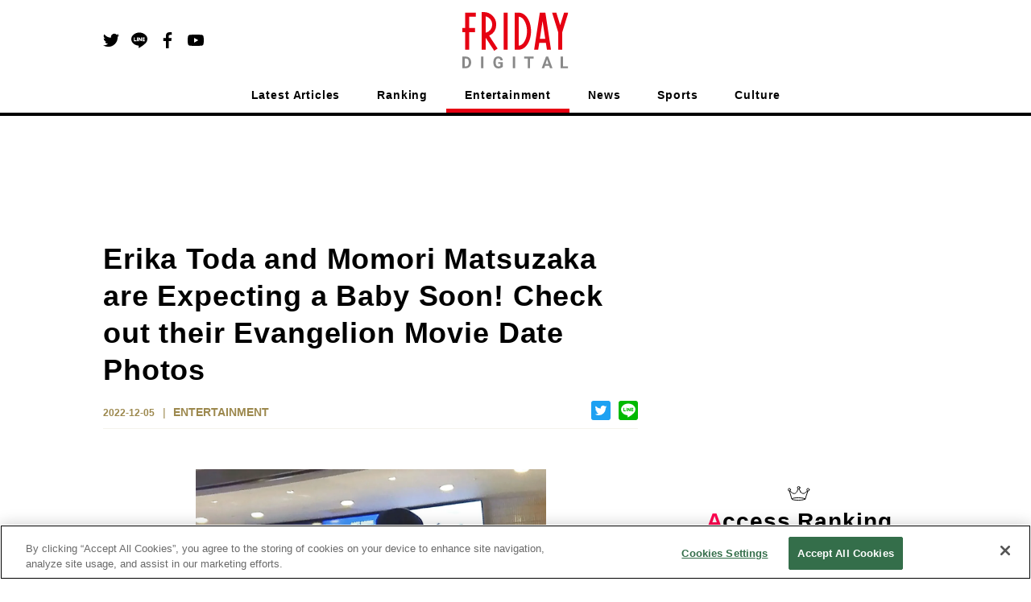

--- FILE ---
content_type: text/html; charset=utf-8
request_url: https://www.google.com/recaptcha/api2/aframe
body_size: 268
content:
<!DOCTYPE HTML><html><head><meta http-equiv="content-type" content="text/html; charset=UTF-8"></head><body><script nonce="zm_kCeKU2mZWDa5UivU8jA">/** Anti-fraud and anti-abuse applications only. See google.com/recaptcha */ try{var clients={'sodar':'https://pagead2.googlesyndication.com/pagead/sodar?'};window.addEventListener("message",function(a){try{if(a.source===window.parent){var b=JSON.parse(a.data);var c=clients[b['id']];if(c){var d=document.createElement('img');d.src=c+b['params']+'&rc='+(localStorage.getItem("rc::a")?sessionStorage.getItem("rc::b"):"");window.document.body.appendChild(d);sessionStorage.setItem("rc::e",parseInt(sessionStorage.getItem("rc::e")||0)+1);localStorage.setItem("rc::h",'1768588731266');}}}catch(b){}});window.parent.postMessage("_grecaptcha_ready", "*");}catch(b){}</script></body></html>

--- FILE ---
content_type: text/javascript;charset=utf-8
request_url: https://p1cluster.cxense.com/p1.js
body_size: 98
content:
cX.library.onP1('167taj1zodk864xy4xv9vm47y');


--- FILE ---
content_type: image/svg+xml
request_url: https://en.friday.news/logo/kodansha.svg
body_size: 666
content:
<svg xmlns="http://www.w3.org/2000/svg" viewBox="0 0 124 32.026"><path d="M57.233 10.705a5.339 5.339 0 11-5.227 5.331 5.223 5.223 0 015.227-5.331zm.044 9.067a3.729 3.729 0 10-3.485-3.736 3.5 3.5 0 003.485 3.736zM64.025 21.218V10.882h3.234c2.791 0 5.6 1.181 5.6 5.094s-2.806 5.242-5.6 5.242zm1.757-8.742v7.147h1.152c2.2 0 4.12-.723 4.12-3.647 0-2.82-1.92-3.5-4.135-3.5zM91.358 21.217l-5.139-7.405v7.405h-1.757V10.881h1.757l5.139 7.435v-7.435h1.772v10.336zM98.19 16.73c-1.89-.31-3.027-1.373-3.027-3.057 0-1.846 1.683-2.968 3.647-2.968a5.008 5.008 0 013.824 1.654l-1.226 1.3a3.369 3.369 0 00-2.673-1.358c-1.27 0-1.8.709-1.8 1.329 0 .694.443 1.181 1.639 1.388l1.034.177c2.215.384 3.234 1.521 3.234 3.16 0 1.743-1.462 3.027-3.957 3.027a5.1 5.1 0 01-4.12-1.979l1.2-1.211a3.645 3.645 0 003.145 1.595c1.314 0 1.964-.62 1.964-1.4 0-.664-.413-1.24-1.624-1.447zM111.155 21.21v-4.47h-4.858v4.47h-1.757V10.878h1.757v4.253h4.858v-4.253h1.772V21.21zM51.523 10.881l-1.9-.033-3.639 6.469-1.3-.512V10.88h-1.757v10.336h1.757v-2.6l6.981 2.762v-1.832l-4.078-1.609zM80.13 10.881H76.3l-2.917 10.336h1.88l.55-2.08h4.8l.55 2.08h1.88zm-3.892 6.659l1.329-5.061h1.3l1.329 5.061zM121.084 10.881h-3.83l-2.916 10.336h1.88l.55-2.08h4.8l.55 2.08h1.88zm-3.892 6.659l1.329-5.061h1.3l1.329 5.061zM0 0v32.026h31.883V0zm13.042 18.233V1.765h15.492l-9.7 17.927zM30.126 2.519v20.016l-9.529-2.4zm-18.841-.754v16.026l-9.528-2.4V1.765zM1.757 17.211l9.528 2.4V30.26H1.757zM13.042 30.26V20.053l17.084 4.3v5.907z" /></svg>


--- FILE ---
content_type: image/svg+xml
request_url: https://en.friday.news/ranking/rank5_light.svg
body_size: 453
content:
<svg xmlns="http://www.w3.org/2000/svg" width="25.7" height="57.6" preserveAspectRatio="xMinYMid"><g data-name="グループ化 759"><path data-name="パス 2828" d="M21.7 54.1a13.745 13.745 0 0 1-18.1.2c-2.2-2.2-3.6-5-3.6-9.5V42h8.5v3.9c0 3.4 1.8 5 4.2 5a3.393 3.393 0 0 0 3.1-1.5c1.3-1.7 1.3-6.1 1.3-10.8s0-8.3-1.1-10.1a3.652 3.652 0 0 0-3.3-1.8c-2.4 0-4.2 1.8-4.2 4.9v1.2H.4V0H25v7.6H8.2v15.3a9.718 9.718 0 0 1 3-2.7 9.194 9.194 0 0 1 4.1-1 9.085 9.085 0 0 1 7.7 3.4c2.4 3 2.7 8.2 2.7 15.2-.2 7.5-.3 12.6-4 16.3z" fill="#d7cfb7"/></g></svg>

--- FILE ---
content_type: application/javascript; charset=utf-8
request_url: https://fundingchoicesmessages.google.com/f/AGSKWxV52BPN3_y6s1ngURoVxb2SoEeag3j04oqrTfOigwZfz6wgtopAxrzGVUxjz7UW-V0hgpDWOLVw8xijjxodWoyoljglndU4CaE-jkUYl_jF-388HWwcNwDT3Ec3bn8Kx_G4q7PKL3hS38BxJf8GIfD8s26J3cMMxRHldLJF5mGYv8XgTqTGQMF_xPJf/__adbox._ads_partner.=banners_ad&_homad./336x280_
body_size: -1291
content:
window['ec7201a3-a3d7-4d29-87e7-d0e940271bb4'] = true;

--- FILE ---
content_type: text/javascript;charset=utf-8
request_url: https://id.cxense.com/public/user/id?json=%7B%22identities%22%3A%5B%7B%22type%22%3A%22ckp%22%2C%22id%22%3A%22mkh82btxy2srj0bl%22%7D%2C%7B%22type%22%3A%22lst%22%2C%22id%22%3A%22167taj1zodk864xy4xv9vm47y%22%7D%2C%7B%22type%22%3A%22cst%22%2C%22id%22%3A%22167taj1zodk864xy4xv9vm47y%22%7D%5D%7D&callback=cXJsonpCB2
body_size: 206
content:
/**/
cXJsonpCB2({"httpStatus":200,"response":{"userId":"cx:xu9jqh9iuzr32jw883rywchqd:371vtoud75l4j","newUser":false}})

--- FILE ---
content_type: application/javascript; charset=UTF-8
request_url: https://en.friday.news/_next/static/035b87b959e11d62fdbd56cdf68831e9989fcf57/_buildManifest.js
body_size: 842
content:
self.__BUILD_MANIFEST=function(s,c,a,t,e,d,i,r,f,l,n){return{__rewrites:{beforeFiles:[],afterFiles:[],fallback:[]},"/":[s,a,c,t,e,d,i,r,"static/css/ba974b2d7076d935.css","static/chunks/pages/index-f9277cf232b77aa3.js"],"/_error":[s,c,l,"static/chunks/pages/_error-39d59be026185c1d.js"],"/article/[articleId]":[s,a,c,t,e,d,i,r,"static/css/7062557029667e5e.css","static/chunks/pages/article/[articleId]-6de6b6e34aa8cda9.js"],"/article/[articleId]/photo/[photoIdentHash]":[s,a,c,t,e,d,i,r,"static/css/508e0c709a6f0b31.css","static/chunks/pages/article/[articleId]/photo/[photoIdentHash]-ec3836554abdc73e.js"],"/category/[slug]":[s,a,c,t,e,f,n,"static/chunks/pages/category/[slug]-22d2ec70f8a793d1.js"],"/cookie":[s,a,c,t,e,d,"static/css/bd24db23cf36cd58.css","static/chunks/pages/cookie-2c307cd316fdf510.js"],"/feature/[slug]":[s,c,l,"static/chunks/pages/feature/[slug]-c4971b48048ca3ee.js"],"/game/crossword":[s,"static/chunks/519-f9ad036b471bfd18.js",c,"static/css/44b1d4ef6480e141.css","static/chunks/pages/game/crossword-993d1189ed828405.js"],"/latest":[s,a,c,t,e,f,n,"static/chunks/pages/latest-fe7be36079347225.js"],"/privacy":[s,a,c,t,e,d,"static/css/0053683eb159163c.css","static/chunks/pages/privacy-17fa65ff867128cc.js"],"/ranking":[s,a,c,t,e,"static/css/a1462586a03779e1.css","static/chunks/pages/ranking-1ec689d214ee6320.js"],"/rss.xml":["static/chunks/pages/rss.xml-0154b347fc0b9ab1.js"],"/search":[s,a,c,t,e,"static/css/9545c933f1249f31.css","static/chunks/pages/search-4bd5997958906c79.js"],"/tag/[label]":[s,a,c,t,e,f,"static/css/56c290deba2dfb55.css","static/chunks/pages/tag/[label]-beaa1241138dd40e.js"],"/terms":[s,a,c,t,e,d,"static/css/e0fb93fec56c4a83.css","static/chunks/pages/terms-115daac4779f4d66.js"],sortedPages:["/","/_app","/_error","/article/[articleId]","/article/[articleId]/photo/[photoIdentHash]","/category/[slug]","/cookie","/feature/[slug]","/game/crossword","/latest","/privacy","/ranking","/rss.xml","/search","/tag/[label]","/terms"]}}("static/chunks/2-6db45cd0e6fc77ce.js","static/chunks/818-aaa3a1e5089cc25e.js","static/chunks/124-ba9e83372ea68fa6.js","static/css/dd847db56a335bda.css","static/chunks/86-ad94a40a0233832e.js","static/chunks/347-0bf26e5b084436f6.js","static/css/8efc341fad166b57.css","static/chunks/776-93610c38d6b1c981.js","static/chunks/994-d885e73ffe4ce2d3.js","static/css/850787eb32ee9bb3.css","static/css/8bb56b80fd904418.css"),self.__BUILD_MANIFEST_CB&&self.__BUILD_MANIFEST_CB();